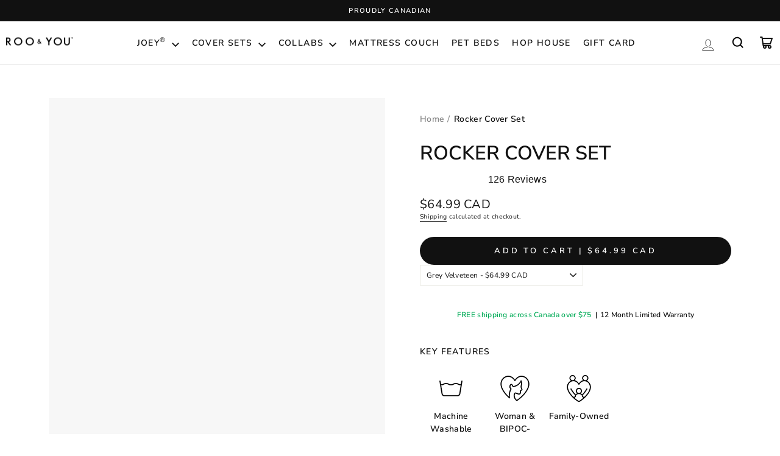

--- FILE ---
content_type: text/css
request_url: https://rooandyou.ca/cdn/shop/t/134/assets/custom.scss.css?v=158329342864845234711768580258
body_size: 1498
content:
.grid-product__tag.grid-product__tag--preorder.tag--preorder{font-size:12px;line-height:normal;font-weight:700;width:fit-content;padding:3px 7px}.grid-product__tag.grid-product__tag--preorder.tag--preorder.position-left{left:0}.pdp-badge .grid-product__tag--best_seller{right:0;top:0;font-size:12px;padding:3px 7px}.grid-product__tag--sale{line-height:normal}.product-key-features .product-detail-badges{justify-content:flex-start;column-gap:30px}.product-key-features .product-detail-badge{width:calc(25% - 25px)}.product-certifications .certificate-images{justify-content:flex-start}@media screen and (max-width: 450px){.Article__ImageWrapper{overflow:hidden;height:auto}.inspo-gallery-main,.inspo-gallery-thumb{margin-bottom:10px}}.what-we-used{overflow-y:scroll;height:250px}.inspo-gallery-main,.inspo-gallery-thumb{width:520px;margin-bottom:20px}.inspo-gallery-main .slick-slide video{max-height:385px}@media screen and (max-width: 768px){.inspo-gallery-main .slick-slide video{max-height:320px}}.inspo-gallery-main .slick-slide img{width:95%;max-width:100%;height:auto;text-align:center;margin:0 auto}@media screen and (max-width: 768px){.inspo-gallery-main .slick-slide img{width:100%}}.inspo-gallery-thumb img{max-height:100px;height:100px;width:auto;margin:0 auto}@media (max-width: 768px){.inspo-gallery-main,.inspo-gallery-thumb{width:415px}}.Article__Header.Inspo-blog{margin-bottom:20px}.used-item img{-webkit-box-flex:1;-ms-flex:1;flex:1}.used-item--btn{margin-right:10px}.wwu-title{border-top:1px solid rgba(202,202,202,.5);border-bottom:1px solid rgba(202,202,202,.5);padding:20px 0;margin-bottom:20px}.slick-prev{left:180px}.slick-next{right:180px}.slick-next,.slick-prev{top:140%;color:#000;font-size:14px}.filters-sticky{position:fixed;top:105px}#filters-sticky{background-color:#fff;z-index:6}@media (max-width: 768px){#filters-sticky{position:relative!important}}.filters-container{display:grid;grid-template-columns:1fr 3fr;grid-template-rows:1fr;grid-column-gap:0;grid-row-gap:0;max-width:1260px;border-bottom:1px #c4c4c4 solid;margin:0 auto}@media (max-width: 768px){.filters-container{display:block;max-width:100vw}}.filters-container-title{text-align:left}@media (max-width: 768px){.filters-container-title{display:block}}.filters-container-selects{text-align:right}@media (max-width: 768px){.filters-container-selects{text-align:left;display:block}}.filters-container-selects select{border:none;text-align:right}@media (max-width: 768px){.filters-container-selects select{text-align:left;display:block;margin:20px 0}}.tag-pieces{width:15%}@media (max-width: 768px){.tag-pieces{width:100%}}.tag-difficulty{width:15%}@media (max-width: 768px){.tag-difficulty{width:100%}}.tag-years{width:15%}@media (max-width: 768px){.tag-years{width:100%}}.tag-theme{width:15%}@media (max-width: 768px){.tag-theme{width:100%}}.tag-includes{width:15%}@media (max-width: 768px){.tag-includes{width:100%}}.current-tags-container{padding:10px 0;max-width:1260px;margin:10px auto;height:45px}@media (max-width: 768px){.current-tags-container{max-width:100vw;height:auto}}.blog-filter-remove{font-size:14px;padding:3px 15px;border:1px solid #000;border-radius:50px;margin-right:15px}@media (max-width: 768px){.blog-filter-remove{margin:0 15px 15px 0;display:inline-block}}.blog-filter-remove span{margin:0 5px}.template-blog-inspiration #lightbox .content{position:fixed;top:50px;left:50px;right:50px;padding:50px;background:#fff;max-width:90vw;margin:0 auto}.template-blog-inspiration #lightbox .close{position:absolute;top:70px;right:8vw;z-index:1;display:block;width:20px;height:20px;background:url(/cdn/shop/t/31/assets/icon--x.png?v=8670435290737434959) no-repeat 50% 50%/contain}@media (max-width: 768px){.template-blog-inspiration #lightbox.show{display:none}}#section-blog-philanthropy-template .PageHeader{margin:0}.philanthropy-blog_intro{background:#eff0f8;padding:10% 25%}@media (max-width: 768px){.philanthropy-blog_intro{padding:10%}}.philanthropy-blog_intro p{font-family:Montserrat;font-style:normal;font-weight:400;font-size:24px;line-height:140%;color:#000;text-align:center}@media (max-width: 768px){.philanthropy-blog_intro p{font-size:18px}}.philanthropy-blog_header{display:grid;grid-template-columns:6fr 1fr;grid-template-rows:1fr;grid-column-gap:0;grid-row-gap:0;max-width:1260px;border-bottom:1px #c4c4c4 solid;margin:20px auto 50px;padding-bottom:20px;-webkit-box-align:center;-ms-flex-align:center;align-items:center}.philanthropy-blog_header .blog-filter-div{display:grid}.philanthropy-blog_header .blog-filter{border:none;font-family:Montserrat;font-style:normal;font-weight:500;font-size:20px;line-height:24px;justify-self:end}.philanthropy-blog_months{display:grid;grid-auto-flow:column;grid-auto-rows:auto;grid-template-columns:[left] 1fr [right] 4fr;margin:0 110px}@media (max-width: 768px){.philanthropy-blog_months{display:block;margin:0 0 30px;border-bottom:2px solid #ddd}}.philanthropy-blog_months h3{grid-column:left;grid-row-start:1;grid-row-end:span 1000;font-family:Montserrat;font-style:normal;font-weight:500;font-size:30px;line-height:35px;letter-spacing:.15em;color:#000}@media screen and (max-width: 768px){.philanthropy-blog_months h3{font-size:25px}.philanthropy-blog_months h3 br{display:none}}.philanthropy-post{grid-area:auto/right;display:grid;grid-template-columns:auto 1fr auto;grid-template-rows:2fr;-webkit-column-gap:40px;-moz-column-gap:40px;column-gap:40px;row-gap:25px;-webkit-box-align:center;-ms-flex-align:center;align-items:center;margin-bottom:50px}@media (max-width: 768px){.philanthropy-post{grid-area:none;display:grid;grid-template-columns:1fr;grid-template-rows:auto;-webkit-column-gap:0;-moz-column-gap:0;column-gap:0;row-gap:15px;-webkit-box-align:center;-ms-flex-align:center;align-items:center;margin-bottom:30px;display:flex;flex-wrap:wrap;gap:20px}}.philanthropy-post img{max-width:90px}@media (max-width: 768px){.philanthropy-post img{max-width:100px;width:20%}}.philanthropy-post_title{font-family:Montserrat;font-style:normal;font-weight:500;font-size:20px;line-height:24px;letter-spacing:1px;text-transform:uppercase}@media (max-width: 768px){.philanthropy-post_title{width:calc(80% - 20px);font-size:15px;margin-bottom:0}}.philanthropy-post_total{font-family:Montserrat;font-style:normal;font-weight:400;font-size:14px;line-height:24px;letter-spacing:.05em;color:#000}@media (max-width: 768px){.philanthropy-post_total{margin-left:calc(20% + 20px)}}.philanthropy-post_total span{font-family:Montserrat;font-style:normal;font-weight:500;font-size:20px;line-height:24px;letter-spacing:.15em;text-transform:uppercase;color:#000}.philanthropy-post_details{grid-column:1/-1;text-align:center;width:100%}@media (max-width: 768px){.philanthropy-post_details{width:80%;margin-left:20%}}.philanthropy-post_content_toggle{background:#fff;width:100%;padding:10px 0;display:block;text-align:center;margin:0 auto 25px;border-top:1px solid #c6c6c6;border-bottom:1px solid #c6c6c6}.philanthropy-post_content_toggle.activeDetails{background:#eff0f8}.philanthropy-post_gallery .slick-slide img{width:95%;max-width:100%;height:auto;text-align:center;margin:0 auto}.philanthropy-post_container{display:none}@media (max-width: 768px){.philanthropy-post_container{max-width:650px}}.philanthropy-post_content{opacity:1;text-align:left;border-bottom:1px solid #c6c6c6;padding-bottom:50px}.philanthropy-post_gallery{min-height:375px;max-width:100%}.philanthropy-post_gallery_buttons{height:50px}.slick-next:before,.slick-prev:before{content:""}.slick-next,.slick-prev{position:relative;width:30px;height:30px}.slick-prev{top:0;left:360px}.slick-next{top:0;right:360px}.slick-next i,.slick-prev i{font-size:30px;color:#000}@media (max-width: 1600px){.philanthropy-post_gallery{min-height:360px}.slick-prev{top:0;left:310px}.slick-next{top:0;right:310px}}@media (max-width: 1400px){.philanthropy-post_gallery{min-height:300px}.slick-prev{top:0;left:275px}.slick-next{top:0;right:275px}}@media (max-width: 1024px){.philanthropy-post_gallery{min-height:275px}.slick-prev{top:0;left:225px}.slick-next{top:0;right:225px}}@media (max-width: 768px){.philanthropy-post_gallery{width:665px;min-height:570px}}@media (max-width: 500px){.philanthropy-post_gallery{width:366px;min-height:345px}.slick-prev{top:0;left:100px}.slick-next{top:0;right:100px}}.section-header__title.title_bordered{position:relative}.section-header__title.title_bordered:before{content:"";height:1px;border-bottom:1px solid black;width:100%;display:block;top:50%;position:absolute;z-index:0}.section-header__title.title_bordered span{background:#fff;z-index:1;position:relative}.feature-row-wrapper{background:#f7f7f6;padding:3rem 0}.feature-row .h2{position:relative}.feature-row .h2:after{content:"";height:1px;border-bottom:1px solid black;width:100%;display:block;top:50%;right:-20%;position:absolute;z-index:0}.feature-row .h2 span{background:#f7f7f6;z-index:1;position:relative;padding-right:30px}@media only screen and (min-width: 769px){.newsletter-section.newsletter-section--with-image{padding:150px 0}}.okeReviews div.okeReviews-reviewsCarousel-heading{text-transform:uppercase;font-size:14px}.okeReviews div.okeReviews-reviewsCarousel-review-content-heading{font-size:14px;margin-bottom:15px}.klaviyo-bis-trigger{width:100%!important}.color-swatch.variant__button-label{position:relative;display:inline-block;overflow:visible;text-indent:0}.color-swatch .tooltiptext{z-index:2!important;visibility:hidden;width:120px;background-color:#000;color:#fff;text-align:center;border-radius:6px;padding:5px 0;position:absolute;z-index:1;bottom:150%;left:50%;margin-left:-60px;margin-bottom:0}.color-swatch .tooltiptext:after{content:"";position:absolute;top:100%;left:50%;margin-left:-5px;border-width:5px;border-style:solid;border-color:black transparent transparent transparent}.color-swatch:hover .tooltiptext{visibility:visible}.member_info-wrapper{margin-bottom:20px}.member_info{display:flex;gap:7px;font-size:13px}.member_info .member_info-label{min-width:110px;display:inline-block;text-align:right;font-weight:700}.section_members .grid__item img{border-radius:50%}.cart__terms label a{color:#00f!important;text-decoration:underline}.promo-grid .promo-grid__text .rte--em{letter-spacing:1px;font-size:15px;font-style:italic;text-transform:none}.promo-grid .promo-grid__text .rte--strong{font-weight:600;text-transform:none}.collaborations-list .rte-subtitle{font-size:15px;font-style:italic;color:#777;margin-bottom:10px}.collaborations-list h3{font-size:30px;font-weight:500;text-transform:none}.collaborations-list .btn{background:#000;color:#fff}label.variant__button-label.color-swatch{display:block!important}.announcement-bar>*{display:none;transition:opacity .5s ease-in-out}.announcement-bar>*:nth-child(1){display:block}
/*# sourceMappingURL=/cdn/shop/t/134/assets/custom.scss.css.map?v=158329342864845234711768580258 */


--- FILE ---
content_type: text/css
request_url: https://rooandyou.ca/cdn/shop/t/134/assets/colors.css?v=32327914739017191671768580196
body_size: 1407
content:
.color-swatch--sage{background-color:#979d90!important}.color-swatch--pampas{background-color:#e8e0d8!important}.color-swatch--dusty-rose{background-color:#cf7786!important}.color-swatch--grey{background-color:#b8b8b9!important}.color-swatch--avocado{background-color:#4e482d!important}.color-swatch--teal{background-color:#165775!important}.color-swatch--navy{background-color:#193864!important}.color-swatch--charcoal{background-color:#303030!important}.color-swatch--turquoise{background-color:#284c52!important}.color-swatch--red{background-color:#e8584d!important}.color-swatch--cream{background-color:#e8e1d6!important}.color-swatch--light-grey{background-color:#ddd!important}.color-swatch--mint{background-color:#c8f0e7!important}.color-swatch--lavender{background-color:#dedbec!important}.color-swatch--blush{background-color:#fde2e2!important}.color-swatch--light-blue{background-color:#d0ecf7!important}.color-swatch--coral{background-color:#f19b8c!important}.color-swatch--latte{background-color:#c89965!important}.color-swatch--mustard{background-color:#e2b767!important}.color-swatch--pink-7523374235798{background-color:#edc6c6!important}.color-swatch--blue-7523374235798{background-color:#cfdae1!important}.color-swatch--champagne{background-color:#eed2c7!important}.color-swatch--rose{background-color:#eeb0a3!important}.color-swatch--baby-blue{background-color:#d0ecf7!important}.color-swatch--cool-grey{background-color:#d9d9d6!important}.color-swatch--persimmon{background-color:#f67866!important}.color-swatch--florida-keys{background-color:#56beab!important}.color-swatch--berry-blast{background-color:#ba69a1!important}.color-swatch--black-halloween{background-color:#000!important}.color-swatch--blue-halloween{background-color:#2c3b68!important}.color-swatch--blue{background-color:#50a0db!important}.color-swatch--whimsical-slate{background-color:#32557c!important}.color-swatch--whimsical-beige{background-color:#e8e5d9!important}.color-swatch--whimsical-navy{background-color:#1c224d!important}.color-swatch--onyx{background-color:#000!important}.color-swatch--amber{background-color:#8e3626!important}.color-swatch--ruby{background-color:#5b141c!important}.color-swatch--emerald{background-color:#1b453d!important}.color-swatch--amethyst{background-color:#633758!important}.color-swatch--seafoam-blue{background-color:#9fd7d0!important}.color-swatch--bubblegum{background-color:#f895b9!important}.color-swatch--watermelon{background-color:#fa7c83!important}.color-swatch--justice-charcoal{background-color:#303030!important}.color-swatch--oj{background-color:#fca43c!important}.color-swatch--barbie-pink{background-color:#ec008c!important}.color-swatch--barbie-color-block{background-color:#cb84c4!important}.color-swatch--latte-velveteen{background-color:#d3ad84!important}.color-swatch--charcoal-velveteen{background-color:#595959!important}.color-swatch--neutral-trio{background-color:#e8e0d8!important}.color-swatch--core-trio{background-color:#193864!important}.color-swatch--pastel-trio{background-color:#dedbec!important}.color-swatch--core{background-color:#b8b8b9!important}.color-swatch--neutral{background-color:#d3ad84!important}.color-swatch--rainbow{background-color:#dedbec!important}.color-swatch--construction{background-color:#2596be!important}.color-swatch--blippi-space{background-color:#003573!important}.color-swatch--batman-blue{background-color:#215aa1!important}.color-swatch--batman-grey{background-color:#77788e!important}.color-swatch--seafoam{background-color:#9fd7d0!important}.color-swatch--justice-pink{background-color:#ec79a1!important}.color-swatch--light-pink{background-color:#f2bbbc!important}.color-swatch--black{background-color:#000!important}.color-swatch--artifacts-maroon{background-color:maroon!important}.color-swatch--artifacts-black{background-color:#000!important}.color-swatch--picnic{background-color:#ceebb3!important}.color-swatch--cody-o-saurus{background-color:#23201d!important}.color-swatch--little-builders-pink{background-color:#ffb6c1!important}.color-swatch--little-builders-blue{background-color:#add8e6!important}.color-swatch--wiggles-purple{background-color:purple!important}.color-swatch--wiggles-yellow{background-color:#f3d97a!important}.color-swatch--wiggles-red{background-color:#e8222a!important}.color-swatch--wiggles-blue{background-color:#009cbe!important}.color-swatch--green{background-color:#8fc777!important}.color-swatch--charcoal-plus{background-color:#787274!important}.color-swatch--navy-plus{background-color:#203958!important}.color-swatch--turquoise-plus{background-color:#48747b!important}.color-swatch--pampas-plus{background-color:#8f8880!important}.color-swatch--light-pink{background-color:#eebec1!important}.color-swatch--black-multi{background-color:#7a83f7!important}.color-swatch--bright{background-color:#c43c54!important}.color-swatch--maruaders-map{background-color:#fae9d0!important}.color-swatch--joey-play-couch-gryffindor,.color-swatch--joey-fort-gryffindor,.color-swatch--super-joey-gryffindor,.color-swatch--sticks-stones-gryffindor,.color-swatch--rocker-set-gryffindor,.color-swatch--wedge-set-gryffindor,.color-swatch--arch-armor-gryffindor{background-color:#751224!important}.color-swatch--joey-play-couch-hufflepuff,.color-swatch--joey-fort-hufflepuff,.color-swatch--super-joey-hufflepuff,.color-swatch--sticks-stones-hufflepuff,.color-swatch--rocker-set-hufflepuff,.color-swatch--wedge-set-hufflepuff,.color-swatch--arch-armor-hufflepuff{background-color:#f0ba71!important}.color-swatch--joey-play-couch-ravenclaw,.color-swatch--joey-fort-ravenclaw,.color-swatch--super-joey-ravenclaw,.color-swatch--sticks-stones-ravenclaw,.color-swatch--rocker-set-ravenclaw,.color-swatch--wedge-set-ravenclaw,.color-swatch--arch-armor-ravenclaw{background-color:#233e54!important}.color-swatch--joey-play-couch-slytherin,.color-swatch--joey-fort-slytherin,.color-swatch--super-joey-slytherin,.color-swatch--sticks-stones-slytherin,.color-swatch--rocker-set-slytherin,.color-swatch--wedge-set-slytherin,.color-swatch--arch-armor-slytherin{background-color:#246652!important}.color-swatch--joey-play-couch-cover-set-gryffindor,.color-swatch--joey-fort-cover-set-gryffindor,.color-swatch--super-joey-cover-set-gryffindor,.color-swatch--sticks-stones-cover-set-gryffindor,.color-swatch--rocker-cover-set-gryffindor,.color-swatch--wedge-cover-set-gryffindor,.color-swatch--arch-armor-cover-set-gryffindor{background-color:#751224!important}.color-swatch--joey-play-couch-cover-set-slytherin,.color-swatch--joey-fort-cover-set-slytherin,.color-swatch--super-joey-cover-set-slytherin,.color-swatch--sticks-stones-cover-set-slytherin,.color-swatch--rocker-cover-set-slytherin,.color-swatch--wedge-cover-set-slytherin,.color-swatch--arch-armor-cover-set-slytherin{background-color:#246652!important}.color-swatch--joey-play-couch-cover-set-hufflepuff,.color-swatch--joey-fort-cover-set-hufflepuff,.color-swatch--super-joey-cover-set-hufflepuff,.color-swatch--sticks-stones-cover-set-hufflepuff,.color-swatch--rocker-cover-set-hufflepuff,.color-swatch--wedge-cover-set-hufflepuff,.color-swatch--arch-armor-cover-set-hufflepuff{background-color:#f0ba71!important}.color-swatch--joey-play-couch-cover-set-ravenclaw,.color-swatch--joey-fort-cover-set-ravenclaw,.color-swatch--super-joey-cover-set-ravenclaw,.color-swatch--sticks-stones-cover-set-ravenclaw,.color-swatch--rocker-cover-set-ravenclaw,.color-swatch--wedge-cover-set-ravenclaw,.color-swatch--arch-armor-cover-set-ravenclaw{background-color:#233e54!important}.color-swatch--seafoam-velveteen{background-color:#9fd7d0!important}.color-swatch--lavender-velveteen{background-color:#dedbec!important}.color-swatch--joey-play-couch-stars-velveteen,.color-swatch--wedge-set-stars-velveteen,.color-swatch--rocker-set-stars-velveteen,.color-swatch--sticks-stones-stars-velveteen,.color-swatch--joey-play-couch-cover-set-stars-velveteen,.color-swatch--rocker-cover-set-stars-velveteen,.color-swatch--wedge-cover-set-stars-velveteen,.color-swatch--sticks-stones-cover-set-stars-velveteen,.color-swatch--thin-base-cover-set-stars-velveteen,.color-swatch--thick-base-cover-set-stars-velveteen,.color-swatch--rocker-cover-set-stars-plus,.color-swatch--wedge-cover-set-stars-plus,.color-swatch--sticks-stones-cover-set-stars-plus{background-color:#045175!important}.color-swatch--arch-armor-wood-print,.color-swatch--sticks-stones-wood-print,.color-swatch--arch-armor-cover-set-wood-print,.color-swatch--sticks-stones-cover-set-wood-print{background-color:#cdab9d!important}.color-swatch--builder-buddy-latte-velveteen{background-color:#d3ad84!important}.color-swatch--builder-buddy-charcoal-velveteen{background-color:#595959!important}.color-swatch--builder-buddy-mint{background-color:#c8f0e7!important}.color-swatch--joey-navy{background-color:#193864!important}.color-swatch--joey-pampas{background-color:#e8e0d8!important}.color-swatch--thick-base-grey{background-color:#b8b8b9!important}.color-swatch--thick-base-sage{background-color:#979d90!important}.color-swatch--thick-base-pampas{background-color:#e8e0d8!important}.color-swatch--thick-base-navy{background-color:#193864!important}.color-swatch--thick-base-teal{background-color:#165775!important}.color-swatch--joey-fort-bare{background-color:#fff!important}.color-swatch--joey-fort-bubblegum{background-color:#f895b9!important}.color-swatch--mini-wedges-teal{background-color:#165775!important}.color-swatch--mini-wedges-navy{background-color:#193864!important}.color-swatch--sticks-stones-seafoam{background-color:#9fd7d0!important}.color-swatch--sticks-stones-bubblegum{background-color:#f895b9!important}.color-swatch--sticks-stones-watermelon,.color-swatch--wedge-set-watermelon{background-color:#fa7c83!important}.color-swatch--rocker-set-sage{background-color:#979d90!important}.color-swatch--rocker-set-pampas,.color-swatch--wedges-yyc,.color-swatch--rockers-yyc,.color-swatch--stairs-yyc,.color-swatch--the-pouch-yyc,.color-swatch--sticks-stones-yyc{background-color:#e8e0d8!important}.color-swatch--black-velveteen{background-color:#000!important}.color-swatch--grey-velveteen{background-color:#b8b8b9!important}.color-swatch--sage-velveteen{background-color:#979d90!important}.color-swatch--pampas-velveteen{background-color:#e8e0d8!important}.color-swatch--navy-velveteen{background-color:#193864!important}.color-swatch--teal-velveteen{background-color:#165775!important}.color-swatch--burst-trio{background-color:#fa7c83!important}.color-swatch--pastel{background-color:#e8e0d8!important}.color-swatch--soft-trio{background-color:#9fd7d0!important}.color-swatch--ombre-trio{background-color:#303030!important}.color-swatch--earthy-trio{background-color:#c89965!important}.color-swatch--rooville{background-color:#737e63!important}.color-swatch--cream-sprinkles{background-color:#f1e9ce!important}.color-swatch--lime{background-color:#d0dcb4!important}.color-swatch--house-patterns,.color-swatch--gryffindor{background-color:#751224!important}.color-swatch--hufflepuff{background-color:#f0ba71!important}.color-swatch--slytherin{background-color:#246652!important}.color-swatch--ravenclaw{background-color:#233e54!important}.color-swatch--brown{background-color:#a27d43!important}.color-swatch--yellow{background-color:#fcffcd!important}.color-swatch--orange{background-color:#f09529!important}.color-swatch--grey{background-color:#a9a9a9!important}.color-swatch--purple{background-color:#a688ea!important}.color-swatch--wildflower-blue{background-color:#607da2!important}.color-swatch--key-lime{background-color:#aab894!important}.color-swatch--grey-microsuede{background-color:#b8b8b9!important}.color-swatch--sage-microsuede{background-color:#979d90!important}.color-swatch--pampas-microsuede{background-color:#e8e0d8!important}.color-swatch--navy-microsuede{background-color:#193864!important}.color-swatch--teal-microsuede{background-color:#165775!important}.color-swatch--seafoam-blue-microsuede{background-color:#9fd7d0!important}.color-swatch--watermelon-microsuede{background-color:#fa7c83!important}.color-swatch--bubblegum-microsuede{background-color:#f895b9!important}.color-swatch--lavender-microsuede{background-color:#dedbec!important}.color-swatch--light-blue-microsuede{background-color:#d0ecf7!important}.color-swatch--light-pink-microsuede{background-color:#f2bbbc!important}.color-swatch--mint-microsuede{background-color:#c8f0e7!important}.color-swatch--mustard-microsuede{background-color:#e2b767!important}.color-swatch--avocado-microsuede{background-color:#4e482d!important}.color-swatch--coral-microsuede{background-color:#f19b8c!important}.color-swatch--dusty-rose-microsuede{background-color:#cf7786!important}.color-swatch--latte-microsuede{background-color:#c89965!important}.color-swatch--black-microsuede{background-color:#000!important}.color-swatch--oj-microsuede{background-color:#f09529!important}.color-swatch--soft-trio-velveteen{background-color:#9fd7d0!important}.color-swatch--ombre-trio-velveteen{background-color:#303030!important}.color-swatch--earthy-trio-velveteen{background-color:#c89965!important}.color-swatch--burst-trio-microsuede{background-color:#fa7c83!important}.color-swatch--neutral-trio-microsuede{background-color:#e8e0d8!important}.color-swatch--core-trio-microsuede{background-color:#193864!important}.color-swatch--pastel-trio-microsuede{background-color:#dedbec!important}.color-swatch--superman-comic{background-color:#251607!important}.color-swatch--stars-velveteen,.color-swatch--stars{background-color:#045175!important}.color-swatch--dragonfruit-velveteen,.color-swatch--dragonfruit{background-color:#a40161!important}.color-swatch--orange-splash-velveteen,.color-swatch--orange-splash{background-color:#f66630!important}.color-swatch--kiwi-burst-velveteen,.color-swatch--kiwi-burst,.color-swatch--summer-trio{background-color:#acd700!important}.color-swatch--dragonfruit-orange-splash-combo{background-color:#a40161!important}.color-swatch--kiwi-burst-lavender-combo{background-color:#acd700!important}.color-swatch--wood-print-velveteen,.color-swatch--wood-print{background-color:#cdab9d!important}.color-swatch--sharks-velveteen,.color-swatch--sharks,.color-swatch--the-joey-play-couch-cover-set-sharks-velveteen,.color-swatch--the-joey-play-couch-cover-set-sharks,.color-swatch--pouch-cover-set-sharks-velveteen,.color-swatch--pouch-cover-set-sharks,.color-swatch--arch-armor-cover-set-sharks-velveteen,.color-swatch--arch-armor-cover-set-sharks,.color-swatch--wedge-cover-set-sharks-velveteen,.color-swatch--wedge-cover-set-sharks,.color-swatch--play-mat-cover-set-sharks-velveteen,.color-swatch--play-mat-cover-set-sharks,.color-swatch--thick-base-cover-set-sharks-velveteen,.color-swatch--thick-base-cover-set-sharks{background-color:#87a8c8!important}.color-swatch--adventurer-wedge-set,.color-swatch--adventurer-wedge-covers,.color-swatch--adventurer-mega-wedge-cover-set{background-color:#d2bc8d!important}.color-swatch--summer-trio-velveteen{background-color:#acd700!important}.color-swatch--thick-base-cream-sprinkles,.color-swatch--thin-base-cream-sprinkles,.color-swatch--triangles-and-armrest-cream-sprinkles,.color-swatch--wedges-cream-sprinkles,.color-swatch--arch-and-armor-cream-sprinkles,.color-swatch--sticks-and-stones-cream-sprinkles,.color-swatch--rockers-cream-sprinkles,.color-swatch--pouch-cream-sprinkles{background-color:#f1e9ce!important}.color-swatch--thick-base-black-sprinkles,.color-swatch--thin-base-black-sprinkles,.color-swatch--triangles-and-armrest-black-sprinkles,.color-swatch--wedges-black-sprinkles,.color-swatch--arch-and-armor-black-sprinkles,.color-swatch--sticks-and-stones-black-sprinkles,.color-swatch--rockers-black-sprinkles{background-color:#000!important}.color-swatch--after-the-rain,.color-swatch--the-joey-play-couch-cover-set-after-the-rain,.color-swatch--the-joey-fort-cover-set-after-the-rain,.color-swatch--the-super-joey-cover-set-after-the-rain,.color-swatch--4-stone-pack-cover-set-after-the-rain{background-color:#b98669!important}.color-swatch--the-joey-play-couch-cover-set-little-haunts,.color-swatch--the-joey-fort-cover-little-haunts,.color-swatch--the-super-joey-cover-set-little-haunts,.color-swatch--4-stone-pack-cover-set-little-haunts,.color-swatch--little-haunts{background-color:#bda299!important}.color-swatch--stones,.color-swatch--the-joey-play-couch-cover-set-stones,.color-swatch--arch-armor-cover-set-stones,.color-swatch--builder-buddy-cover-set-stones,.color-swatch--the-joey-play-couch-stones,.color-swatch--arch-armor-stones,.color-swatch--builder-buddy-stones{background-color:#6b6974!important}.color-swatch--batman-classic{background-color:#000!important}.color-swatch--mystery-joey,.color-swatch--mystery-joey-fort,.color-swatch--mystery-rocker-set,.color-swatch--mystery-everything-chair,.color-swatch--mystery-mini-wedge,.color-swatch--mystery-sticks-stones,.color-swatch--mystery-boulders,.color-swatch--mystery-builder-buddy,.color-swatch--mystery-wedge-set,.color-swatch--mystery-pouch{background-color:#d3d3d3!important}.color-swatch--football{background-color:#2e6f40!important}.color-swatch--joey-fall-2025{background-color:#d3d3d3!important}
/*# sourceMappingURL=/cdn/shop/t/134/assets/colors.css.map?v=32327914739017191671768580196 */


--- FILE ---
content_type: text/css
request_url: https://rooandyou.ca/cdn/shop/t/134/assets/custom.css?v=58280637180565356041768580198
body_size: 1227
content:
@font-face{font-family:Cheap_Pine_Regular;src:url(/cdn/shop/files/Cheap_Pine_Regular.otf)}.template-blog .hero--natural{height:auto}.drawer__footer.appear-animation.appear-delay-5{background:#fff}.grid-product__tag.grid-product-helens_pick-tag{background:#c4bb89}.grid-product__tag.grid-product-roo_pick-tag{background:#c4c4c4}body.template-page{overflow-x:hidden}.main-page-wrapper .main-container .main-block-container{display:flex}.main-page-wrapper .main-container .main-block-container .text-content{display:flex;flex-direction:column;align-items:center;justify-content:center;padding:20px;width:50%;grid-gap:10px}.main-page-wrapper .main-container .main-block-container .image-block{width:50%}.main-container{display:grid;grid-template-columns:repeat(2,1fr);grid-gap:15px}.main-page-wrapper .main-container .main-block-container .image-block img{width:100%!important;height:100%!important;object-fit:cover}.main-page-wrapper .main-container .background-media-text__aligner{margin:0}.main-page-wrapper .main-image-title .center{text-align:center;margin-bottom:40px}.main-page-wrapper .main-container .main-block-container .text-content .text p{letter-spacing:2px;font-weight:900;text-align:center}.main-page-wrapper .main-container .main-block-container .text-content .text{width:100%;max-width:70%}.main-page-wrapper .main-container .main-block-container .text-content .rte{width:100%;text-align:center}.main-page-wrapper .main-container .main-block-container .text-content .rte a.btn{letter-spacing:1px!important;background:#fff;color:#000;width:100%;max-width:11rem;margin:0 auto;padding:5px 0}.main-page-wrapper .main-container .main-block-container .text-content .rte a.btn:hover{color:#fff}.main-image-title .heading-text{font-size:60px;text-align:center;font-family:Cheap_Pine_Regular;margin-top:7rem;line-height:normal;color:#da5439;margin-bottom:10px;position:relative;padding-top:5rem}.main-image-title.custom-subheading .main-image-title .subheading-text{text-align:center;color:#da5439;text-transform:uppercase;letter-spacing:2px;font-weight:700}.main-image-title.custom-subheading .heading-text{margin-top:0;font-size:90px}.main-image-title.custom-subheading{margin-top:50px;margin-bottom:30px}.main-page-wrapper .main-container .main-block-container.text-image--sct{flex-direction:row-reverse}.main-image-title .heading-text:before{content:"";position:absolute;top:0;left:0;background:url(/cdn/shop/files/image12-removebg-preview-new.png?v=1730113342) center no-repeat;width:100%;height:120px;background-size:contain}.main-page-wrapper .main-container .main-block-container.text-block-jtpl .text-content,.main-page-wrapper .main-container .main-block-container.image-block-jtpl .image-block{width:100%;display:flex}.main-page-wrapper .main-container .main-block-container.image-block-jtpl .image-block img{height:350px!important}.main-page-wrapper .main-button-container{display:flex;align-items:center;justify-content:center;margin:50px 0;grid-gap:30px;flex-wrap:wrap}.main-page-wrapper .main-button-container .rte-button{width:100%;max-width:10rem}.main-page-wrapper .main-button-container .rte-button a.btn{background:transparent;border:1px solid #000;width:100%;display:block;color:#000;letter-spacing:0px;font-weight:500}.main-page-wrapper .main-image-title .simple-text{text-align:center;margin-bottom:30px}.main-page-wrapper .main-button-container .rte-button a.btn:hover{color:#fff}.main-page-wrapper .custom-subheading .subheading-text{text-align:center;text-transform:uppercase;color:#da5439;font-weight:700}.main-image-title.custom-subheading .heading-text{padding-top:10px}.main-image-title.custom-subheading .heading-text:before{display:none}.custom-newsletter-jtpl .newsletter__input-group .input-group-btn{width:max-content!important}.custom-newsletter-jtpl .newsletter__input-group input{width:100%;max-width:100%!important}.custom-newsletter-jtpl .newsletter__input-group .input-group-btn button.btn{border-radius:5px;text-transform:capitalize;font-weight:500;letter-spacing:0}.custom-newsletter-jtpl .newsletter__input-group{grid-gap:20px}.main-page-wrapper .main-block-container .signature-image{width:100%;max-width:100px;margin:0 60px 0 auto}.main-page-wrapper .main-block-container .signature-image img{width:100%}.grid__item .grid-product__link .grid-product__image-mask .quick-product__btn{border-radius:100px;text-transform:uppercase}body.template-collection{overflow-x:hidden}.grid__item .modal .modal__inner button.modal__close{right:20px;top:0}.grid__item .grid-product__link .grid-product__image-mask .quick-product__btn span.quick-product__svg{display:none}.modal.modal--quick-shop{align-items:center}.grid-product__content .quick-product__btn.large-hide{display:block}.grid__item .grid-product__link .grid-product__image-mask .quick-product__btn{display:none}.grid-product__content .quick-product__btn-outer{position:relative;width:100%;order:2}.grid .grid-product__content a.grid-product__link{order:1;width:100%}.grid .grid-product__content .grid-product__meta{order:3}.grid__item.grid-product .grid-product__content:hover .quick-product__btn-outer .quick-product__btn,.grid__item.grid-product .grid-product__content .quick-product__btn-outer .quick-product__btn{border-radius:100px!important}.grid__item.grid-product .grid-product__content{display:flex;flex-direction:column}.grid__item.grid-product .grid-product__content .quick-product__btn-outer .quick-product__btn span.quick-product__svg{display:none!important}.grid__item.grid-product .grid-product__content .quick-product__btn-outer .quick-product__btn span.quick-product__label{text-transform:uppercase}.modal .modal__inner a.view-details-btn{text-align:center;display:block;border:1px solid #000;padding:12px;text-transform:uppercase;letter-spacing:2px;font-weight:600;border-radius:100px}.template-product a.view-details-btn,.modal .modal__inner .hide--modal-data,.modal .modal__inner .product-block--tab{display:none}.modal .modal__inner .variant-wrapper .variant-input.cstn_img--1{margin-bottom:0}.modal .modal__inner .bundle-title{padding-top:0}@media (max-width: 1024px){.main-image-title .heading-text{margin-top:4rem}}@media (max-width: 900px){.main-container{grid-template-columns:repeat(1,1fr)}.main-page-wrapper .main-container .main-block-container .text-content .text{max-width:100%}.main-page-wrapper .main-container .main-block-container.image-text-sct,.main-page-wrapper .main-container .main-block-container.text-image--sct{flex-direction:column}.main-page-wrapper .main-container .main-block-container.text-block-jtpl .text-content{height:350px}.main-page-wrapper .main-container .main-block-container.image-text-sct>div,.main-page-wrapper .main-container .main-block-container.text-image--sct>div{width:100%}.main-page-wrapper .main-container .main-block-container.text-image--sct .text-content,.main-page-wrapper .main-container .main-block-container.image-text-sct .text-content{height:350px}}@media (max-width: 767px){.modal .modal__inner .product-single__title{font-size:20px}.modal .modal__inner .product-single__title,.modal .modal__inner .product-block--price,.modal .modal__inner .variant-wrapper label.variant__label,.modal .modal__inner fieldset.variant-input-wrap{text-align:center}.main-image-title .heading-text{font-size:40px;margin-top:0;padding-top:40px}.main-image-title .heading-text:before{height:50px}.main-page-wrapper .main-container{margin-bottom:30px}.grid__item .grid-product__link .grid-product__image-mask .quick-product__btn span.quick-product__label{display:none}.grid__item .grid-product__link .grid-product__image-mask .quick-product__btn span.quick-product__svg{display:flex}.grid__item .grid-product__link .grid-product__image-mask .quick-product__btn{display:flex!important;opacity:0;width:100%;max-width:40px;height:40px;justify-content:center;align-items:center;left:unset;right:0;z-index:99}.grid__item .modal .modal__inner button.modal__close{right:0;top:0;padding:2px}.modal .bundle-title{padding-top:0}.grid-product__content .quick-product__btn.large-hide{display:flex;opacity:1;width:100%;max-width:35px;height:35px;align-items:center;justify-content:center;left:unset;right:0}.grid .grid-product__content a.grid-product__link{order:1;width:100%}.grid .grid-product__content .grid-product__meta{order:3}.grid .grid-product__content{display:flex;flex-wrap:wrap}.grid-product__content .quick-product__btn.large-hide span.quick-product__label{display:none}.grid-product__content .quick-product__btn.large-hide span.quick-product__svg{padding:5px;display:flex}.grid-product__content .quick-product__btn-outer{position:relative;width:100%;order:2}.grid__item.grid-product .grid-product__content .quick-product__btn-outer .quick-product__btn span.quick-product__svg{display:flex!important}.grid__item.grid-product .grid-product__content .quick-product__btn-outer .quick-product__btn{display:flex}}@media (max-width: 500px){.main-page-wrapper .main-container .main-block-container .text-content,.main-page-wrapper .main-container .main-block-container .image-block{width:100%}.main-page-wrapper .main-container .main-block-container{flex-direction:column}.main-page-wrapper .main-container .main-block-container .text-content{padding:60px 20px}.main-page-wrapper .main-container .main-block-container.text-image--sct .text-content,.main-page-wrapper .main-container .main-block-container.image-text-sct .text-content,.main-page-wrapper .main-container .main-block-container.text-block-jtpl .text-content{height:300px}}@media (max-width: 1600px){#SiteHeader .page-width{padding-left:25px!important;padding-right:25px!important}#SiteHeader .page-width .site-nav__item .site-nav__link{padding-left:15px!important;padding-right:15px!important}}@media (max-width: 1366px){#SiteHeader .page-width,#SiteHeader .page-width .site-nav__item .site-nav__link{padding-left:10px!important;padding-right:10px!important}}@media (min-width: 769px) and (max-width: 1279px){#SiteHeader{height:53px!important;display:flex;justify-content:space-between;align-items:center}#SiteHeader .page-width{width:100%}#SiteHeader .mobile-nav li{padding:15px 0}#SiteHeader .menu-mobile{display:flex!important}#SiteHeader .header__inline-menu{display:none!important}#SiteHeader>div.page-width>div>div.header-item.header-item--icons.header-item--icons-mobile.menu-mobile>div>div>button{display:block!important}#SiteHeader>div.page-width>div>div.header-item.header-item--icons.header-item--icons-mobile.menu-mobile>div>div>button>div.js-drawer-close.icon-close{display:none!important}#SiteHeader>div.page-width>div>div.header-item.header-item--icons.ttt>div>div>a:nth-child(1),#SiteHeader>div.page-width>div>div.header-item.header-item--icons.ttt>div>div>a.small--hide.site-nav__link.site-nav__link--icon.js-search-header{display:none!important}main:after{z-index:5!important}#SiteHeader .header__icon--menu{display:flex!important}#SiteHeader .header-item--navigation{display:none!important}#NavDrawer>div>div.drawer__scrollable>ul>li:nth-child(9)>div.mobile-nav__has-sublist>button>div{width:30px}}.cart__item{flex-wrap:wrap}.cart__item-details{flex:1}.cart__sub-items{width:100%;display:flex;flex-direction:column;row-gap:1rem;margin-top:1rem;padding-left:2rem}.cart__sub-item{display:grid;grid-template-columns:60px 1fr}.cart__sub-item .cart__item__content{display:block;width:100%}
/*# sourceMappingURL=/cdn/shop/t/134/assets/custom.css.map?v=58280637180565356041768580198 */


--- FILE ---
content_type: text/json
request_url: https://conf.config-security.com/model
body_size: 83
content:
{"title":"recommendation AI model (keras)","structure":"release_id=0x56:6d:5e:7b:27:5d:62:47:5c:56:2d:6b:6a:6c:65:3a:55:37:72:5f:6f:44:59:2b:23:28:7c:5e:2c;keras;s2tgruh0xsc85ra7onukb0ev4ea1owaayv0aungzsq0mzopsla3nth0lmnbxk2y54mygxf83","weights":"../weights/566d5e7b.h5","biases":"../biases/566d5e7b.h5"}

--- FILE ---
content_type: text/javascript
request_url: https://cdn.shopify.com/extensions/019b0771-974a-7dca-8779-e7e149174904/navidium-one-click-upsell-102/assets/nocu-cart-watcher.js
body_size: 153
content:
class OcuCartWatcher {
  init() {
    this.emitCartChanges().then(() => {
      this.observeCartChanges()
    })
  }

  async fetchCart() {
    const response = await fetch('/cart.js')
    return response.json()
  }

  storeCart(cart) {
    localStorage.setItem('ocuCart', JSON.stringify(cart))
  }

  storedCart() {
    return JSON.parse(localStorage.getItem('ocuCart')) || { items: [] }
  }

  findCartChanges(oldCart, newCart) {
    const onlyInLeft = (l, r) =>
      l.filter((li) => !r.some((ri) => li.key == ri.key))
    let result = {
      added: onlyInLeft(newCart.items, oldCart.items),
      removed: onlyInLeft(oldCart.items, newCart.items)
    }

    oldCart.items.forEach((oldItem) => {
      const newItem = newCart.items.find(
        (item) =>
          !item.handle.includes('shipping-protection') &&
          item.key == oldItem.key &&
          item.quantity != oldItem.quantity
      )
      if (!newItem) return
      let quantity = newItem.quantity - oldItem.quantity
      let item = { ...newItem }
      item.quantity = Math.abs(quantity)
      quantity > 0 ? result.added.push(item) : result.removed.push(item)
    })

    return result
  }

  async emitCartChanges() {
    const newCart = await this.fetchCart()
    const oldCart = this.storedCart()
    const changes = this.findCartChanges(oldCart, newCart)

    const event = new CustomEvent('ocu_cart_changed', { detail: changes })
    window.dispatchEvent(event)

    this.storeCart(newCart)
  }

  observeCartChanges() {
    const cartObserver = new PerformanceObserver((list) => {
      list.getEntries().forEach((entry) => {
        const isValidRequestType = ['xmlhttprequest', 'fetch'].includes(
          entry.initiatorType
        )
        const isCartChangeRequest = /\/cart\//.test(entry.name)
        if (isValidRequestType && isCartChangeRequest) {
          this.emitCartChanges()
        }
      })
    })
    cartObserver.observe({ entryTypes: ['resource'] })
  }
}

const myOcuCartWatcher = new OcuCartWatcher()
myOcuCartWatcher.init()

async function getOcuCartDetails() {
  try {
    const res = await fetch('/cart?view=nocu-cart.json')
    const data = await res.json()
    return data
  } catch (e) {
    console.warn('Error fetching cart details:', e)
    return null
  }
}

const handleAppChange = () => {
  if (nocuData) return
  getOcuCartDetails()
    .then((cart) => {
      if (cart && cart?.items && cart?.items.length > 0) {
        window.ncuCartItems = cart.items
      }
    })
    .catch((err) => {
      console.error('Error fetching OCU cart details:', err)
    })
}

handleAppChange() // Initial load

window.addEventListener('ocu_cart_changed', handleAppChange)


--- FILE ---
content_type: text/javascript
request_url: https://rooandyou.ca/cdn/shop/t/134/assets/custom.js?v=3330974192581583561768580198
body_size: 1299
content:
$(document).ready(function(){$(".cstm_variant_option").click(function(){var new_val=$(this).attr("data-value");$(".cstm_piece").text(new_val)}),$(document).on("click",".cstm_variant_option",function(){var modal_urll=$(this).attr("variant-url"),modalInner=$(this).parents(".modal__inner");modal_urll&&modalInner.length&&modalInner.find(".view-details-btn").attr("href",modal_urll)})});let productBundle=0;$(document).on("click",".quick-product__btn",function(){let closestContainer=$(this).closest(".grid__item");setTimeout(function(){closestContainer.find(".modal--is-active").find(".bundled_product").length>0?(productBundle=$(".bundled_product").length,window.cartBoxLimit=productBundle):$(".add-to-cart").removeClass("bundle-disable")},4e3)}),window.cartBox=[],window.cartBoxTotal=0,window.cartBoxTotalItem=0;let formids=$(".cst-roo-and-you-formid").attr("formid");const form_id=formids;class ProductBundleItem extends HTMLElement{constructor(){super(),this.addEventListener("change",this.onVariantChange),this.productId=this.dataset.id,this.querySelectorAll(".variant-input-wrap label.disabled").forEach(label=>{label.addEventListener("click",e=>e.preventDefault())})}addItem(){let added=window.cartBox.find(item=>item.proId==this.productId);if(this.classList.add("added"),added?added.id=this.currentVariant.id:window.cartBox.push({proId:this.productId,id:this.currentVariant.id,quantity:1}),window.cartBox.length>=window.cartBoxLimit&&document.querySelector(".product-section .add-to-cart")&&(document.querySelector(".product-section .add-to-cart").classList.remove("bundle-disable"),document.querySelector(".product-sticky-atc-section"))){var stickyAddToCartButton=document.querySelector(".product-sticky-atc-section .add-to-cart"),stickyForm=document.querySelector(".product-sticky-atc-section form");stickyAddToCartButton.classList.remove("bundle-disable"),stickyAddToCartButton.classList.contains("bundle-disable")||stickyForm.addEventListener("submit",function(event){event.preventDefault(),$(".product-section .add-to-cart").click()})}}onVariantChange(){if(this.updateOptions(),this.updateMasterId(),this.toggleAddButton(!0,"",!1),this.currentVariant){if(this.addItem(),!this.currentVariant||!this.currentVariant.featured_media)return;this.querySelector("img").src=this.currentVariant.featured_media.preview_image.src}}updateSize(currentSize){let size=this.querySelector(".size-dropdown");size.querySelectorAll("option").forEach(option=>{option&&option.value.split("-")[0]==currentSize&&(option.selected=!0,size.value=option.value,this.onVariantChange())})}updateOptions(){const radioOption=Array.from(this.querySelectorAll("fieldset")).map(fieldset=>{let item=Array.from(fieldset.querySelectorAll("input")).find(radio=>radio.checked);if(item)return item.value}),selectOption=Array.from(this.querySelectorAll("select"),select=>select.value);this.options=[...radioOption,...selectOption]}updateMasterId(){this.currentVariant=this.getVariantData().find(variant=>!variant.options.map((option,index)=>this.options[index]===option).includes(!1))}getVariantData(){return this.variantData=this.variantData||JSON.parse(this.querySelector('[type="application/json"]').textContent),this.variantData}toggleAddButton(disable=!0,text,modifyClass=!0){const addButton=this.querySelector(".add-item-btn");addButton&&(disable?addButton.setAttribute("disabled","disabled"):addButton.removeAttribute("disabled"))}renderProductInfo(){let price=this.currentVariant.price,comparePrice=this.currentVariant.compare_at_price,format="{{shop.money_format}}";price<comparePrice?(this.querySelector(".price").classList.add("price--on-sale"),this.querySelector(".price-item--regular").textContent=formatMoney(comparePrice,format),this.querySelector(".price-item--last").textContent=formatMoney(price,format)):(this.querySelector(".price").classList.remove("price--on-sale"),this.querySelector(".price-item--regular").textContent=formatMoney(price,format),this.querySelector(".price-item--last").textContent=formatMoney(price,format))}}customElements.define("product-bundle",ProductBundleItem);function formatMoney(cents,format){typeof cents=="string"&&(cents=cents.replace(".",""));let value="";const placeholderRegex=/\{\{\s*(\w+)\s*\}\}/,formatString=format||moneyFormat;function formatWithDelimiters(number,precision,thousands,decimal){if(thousands=thousands||",",decimal=decimal||".",isNaN(number)||number===null)return 0;number=(number/100).toFixed(precision);const parts=number.split("."),dollarsAmount=parts[0].replace(/(\d)(?=(\d\d\d)+(?!\d))/g,"$1"+thousands),centsAmount=parts[1]?decimal+parts[1]:"";return dollarsAmount+centsAmount}switch(formatString.match(placeholderRegex)[1]){case"amount":value=formatWithDelimiters(cents,2);break;case"amount_no_decimals":value=formatWithDelimiters(cents,0);break;case"amount_with_comma_separator":value=formatWithDelimiters(cents,2,".",",");break;case"amount_no_decimals_with_comma_separator":value=formatWithDelimiters(cents,0,".",",");break;case"amount_no_decimals_with_space_separator":value=formatWithDelimiters(cents,0," ");break;case"amount_with_apostrophe_separator":value=formatWithDelimiters(cents,2,"'");break}return formatString.replace(placeholderRegex,value)}document.addEventListener("variantImageChange",()=>{});function initColorSwatch(container){var maxVisibleSwatches=6,colorSwatchesContainer=container,colorSwatches=Array.from(colorSwatchesContainer.querySelectorAll(".color-swatch")).filter(function(swatch){return window.getComputedStyle(swatch).display!=="none"}),colorCount=parseInt(container.dataset.productVariantsCount),containerProductHandle=container.dataset.productHandle;if(colorCount>maxVisibleSwatches){var moreColorsLabel=document.createElement("div");moreColorsLabel.className="toggle-colors-label",moreColorsLabel.textContent=`+ ${colorCount-maxVisibleSwatches}`,colorSwatchesContainer.appendChild(moreColorsLabel),moreColorsLabel.addEventListener("click",function(event){event.stopPropagation();const colorSwatches2=Array.from(colorSwatchesContainer.querySelectorAll(".color-swatch"));if(moreColorsLabel.textContent.includes("Show less")){for(var i=maxVisibleSwatches;i<colorCount;i++)colorSwatches2[i].style.display="none";moreColorsLabel.textContent=`+ ${colorCount-maxVisibleSwatches}`,container.dataset.expanded=!1}else if(container.dataset.swatchesLoaded)for(var i=maxVisibleSwatches;i<colorCount;i++)colorSwatches2[i].style.display="inline-block";else fetch(window.Shopify.routes.root+"products/"+containerProductHandle+"?sections=independent-swatch-control").then(res=>res.json()).then(data=>{let htmlString=data["independent-swatch-control"],doc=new DOMParser().parseFromString(htmlString,"text/html"),links=Array.from(doc.querySelectorAll("a"));container.querySelectorAll("a").forEach(a=>a.remove()),container.prepend(...links),moreColorsLabel.textContent="Show less",container.dataset.expanded=!1,container.dataset.swatchesLoaded=!0}).catch(err=>console.error("Fetch failed:",err))})}}function initColorSwatches(){document.querySelectorAll(".grid-product__colors").forEach(function(container){initColorSwatch(container)})}document.addEventListener("DOMContentLoaded",function(){initColorSwatches()}),document.addEventListener("recommendations:loaded",function(){initColorSwatches()});
//# sourceMappingURL=/cdn/shop/t/134/assets/custom.js.map?v=3330974192581583561768580198
